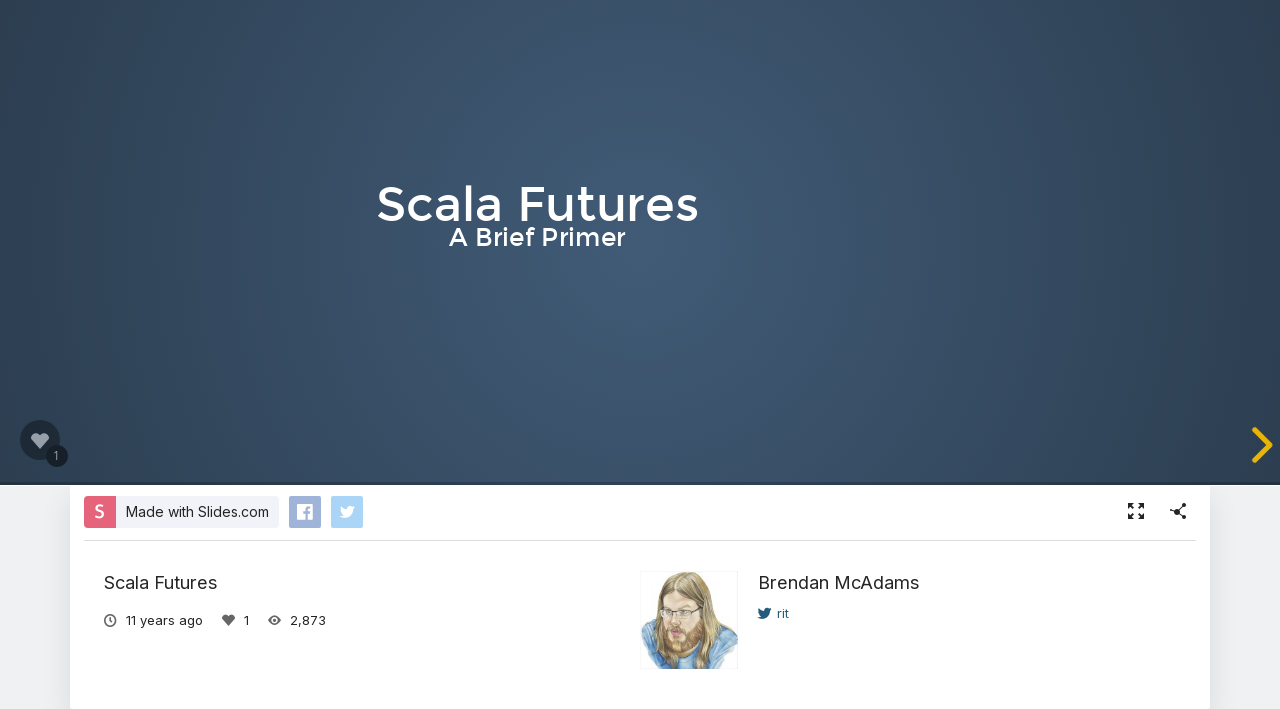

--- FILE ---
content_type: text/html; charset=utf-8
request_url: https://slides.com/bwmcadams/scala-futures
body_size: 12159
content:
<!DOCTYPE html>
<html class="sl-root decks show " data-account=""  lang="en">
  <head>
    <meta charset="utf-8" />

    <title>Scala Futures</title>
    <meta name="description" content="A presentation created with Slides." />
    <meta name="viewport" content="initial-scale=1.0" />

    <meta name="theme-color" content="#2f2f33" />

    <meta property="og:title" content="Scala Futures" />
    <meta property="og:description" content="A presentation created with Slides." />
    <meta property="og:site_name" content="Slides" />
    <meta property="og:image" content="https://media.slid.es/thumbnails/secure/9ab857/decks.jpg" />
    <meta property="og:type" content="article" />
    <meta property="og:url" content="https://slides.com/bwmcadams/scala-futures" />
    <meta property="fb:app_id" content="146002942236376" />

    <meta name="mobile-web-app-capable" content="yes" />
    <meta name="apple-mobile-web-app-capable" content="yes" />
    <meta name="msapplication-tap-highlight" content="no" />

    <link rel="icon" href="/favicon.ico">
    <link rel="canonical" href="https://slides.com/bwmcadams/scala-futures" />
    <link rel="manifest" href="/manifest.json">

    <link rel="preconnect" href="https://fonts.googleapis.com">
<link rel="preconnect" href="https://fonts.gstatic.com" crossorigin>
<link href="https://fonts.googleapis.com/css2?family=Inter:wght@400;500;600&display=swap" media="print" onload="this.onload=null;this.removeAttribute('media');" rel="stylesheet" data-application-font="inter">
<noscript>
  <link href="https://fonts.googleapis.com/css2?family=Inter:wght@400;500;600&display=swap" rel="stylesheet" data-application-font="inter">
</noscript>

    <link rel="stylesheet" media="all" href="//assets-v2.slid.es/assets/slides/slides-e4bce77e7bfd1ee1b97009bc63979436d231ccacef11289195bcd93c2abe43c7.css" />
    <link rel="stylesheet" media="all" href="//assets-v2.slid.es/assets/deck-consumption-476a66f831beae9b6123c2454cd4006289d55cd83d4a3be821f3ca0ad0425a4a.css" />
    	<link rel="stylesheet" media="all" href="//assets-v2.slid.es/assets/deck-v2-29ef053ca201f1a5ae0e2a05a67b6df8dbc44fd5f665d71f8df5d78f4e5b95e7.css" />



<style id="user-css-output" type="text/css"></style>

    <meta name="csrf-param" content="authenticity_token" />
<meta name="csrf-token" content="gGvsKcZBux9qcCpcaizb+kkIh8UPa6Ci/DS7/lLMod7UA42o9c0Vd99L+iGe6aEa1ZSC0rs4DV89L/AHnHnh7Q==" />
    <script async src="https://www.googletagmanager.com/gtag/js?id=G-LWVDH9STBJ"></script>
<script type="text/javascript">
  if( navigator.doNotTrack !== '1' && !/dnt=1/.test( window.location.search ) ) {
    window.slidesMeasurementId = 'G-LWVDH9STBJ';
    window.dataLayer = window.dataLayer || [];
    function gtag(){dataLayer.push(arguments);}
    gtag('js', new Date());
    gtag('config', 'G-LWVDH9STBJ', {
      page_title: 'decks-show'
    });

  }
</script>

    	<meta name="twitter:card" content="summary_large_image">
	<meta name="twitter:site" content="@Slides">
	<meta name="twitter:title" content="Scala Futures">
	<meta name="twitter:description" content="A presentation created with Slides.">
	<meta name="twitter:image" content="https://media.slid.es/thumbnails/secure/9ab857/decks.jpg">
	<meta name="apple-mobile-web-app-status-bar-style" content="black-translucent">

  </head>
  <body >
    
    <div id="container" class="container">
      

<header class="global-header show-on-scroll">
  <div class="wrapper">
    <div class="slides-logo logo-animation">
      <a class="symbol" href="/" aria-label="Go to the Slides homepage">
        <div class="box-1"></div>
        <div class="box-2"></div>
        <div class="box-3"></div>
      </a>
      <a class="word" href="/" aria-label="Go to the Slides homepage"></a>
    </div>
    <div class="nav-wrapper">
        <ul class="nav nav-full">
          <li class="nav-item " data-page-id="home/explore">
            <a class="nav-item-anchor" href="/explore"><span class="nav-item-label wide">Presentations</span></a>
          </li>
          <li class="nav-item " data-page-id="home/templates">
            <a class="nav-item-anchor" href="/templates"><span class="nav-item-label wide">Templates</span></a>
          </li>
          <li class="nav-item " data-page-id="home/features">
            <a class="nav-item-anchor" href="/features"><span class="nav-item-label">Features</span></a>
          </li>
          <li class="nav-item " data-page-id="marketing/teams">
            <a class="nav-item-anchor" href="/for-teams"><span class="nav-item-label wide">Teams</span></a>
          </li>
          <li class="nav-item " data-page-id="static/pricing">
            <a class="nav-item-anchor" href="/pricing?h=1"><span class="nav-item-label">Pricing</span></a>
          </li>
          <li class="nav-item-divider hide-in-overlay-menu"></li>
          <li class="nav-item hide-in-overlay-menu" data-page-id="sessions/new">
            <a class="nav-item-anchor" href="/users/sign_in"><span class="nav-item-label">Log in</span></a>
          </li>
          <li class="nav-item hide-in-overlay-menu nav-item-highlighted">
            <a class="nav-item-anchor" href="/pricing"><span class="nav-item-label">Sign up</span></a>
          </li>
        </ul>
        <ul class="nav nav-compact">
          <li class="nav-item" data-page-id="sessions/new">
            <a class="nav-item-anchor" href="/users/sign_in"><span class="nav-item-label">Log in</span></a>
          </li>
          <li class="nav-item">
            <a class="nav-item-anchor" href="/pricing"><span class="nav-item-label">Sign up</span></a>
          </li>
          <li class="nav-item menu-button nav-item-highlighted">
            <button class="nav-item-anchor">
              <span class="nav-item-label wide">Menu</span>
              <svg class="menu-arrow" viewBox="0 0 20 20" width="18" height="18" style="vertical-align: middle;">
                <path fill="currentColor" d="M4.516 7.548c0.436-0.446 1.043-0.481 1.576 0l3.908 3.747 3.908-3.747c0.533-0.481 1.141-0.446 1.574 0 0.436 0.445 0.408 1.197 0 1.615-0.406 0.418-4.695 4.502-4.695 4.502-0.217 0.223-0.502 0.335-0.787 0.335s-0.57-0.112-0.789-0.335c0 0-4.287-4.084-4.695-4.502s-0.436-1.17 0-1.615z"></path>
              </svg>
            </button>
          </li>
        </ul>
    </div>
  </div>
</header>


      
      <main id="main" class="main " role="main">
        







<div class="marquee">

	<div class="reveal-frame">
		<div class="reveal-viewport theme-font-montserrat theme-color-asphalt-orange">
			<div class="reveal" lang="en">
				<div class="slides">
					<section data-id="ca78ce6ca0afa6e547704729ce07e9c2"><div class="sl-block" data-block-type="text" style="width: 800px; left: 80px; top: 250px; height: auto;" data-block-id="314928d05378d7ed147326a34ed958fe"><div class="sl-block-content" data-placeholder-tag="h1" data-placeholder-text="Title Text" style="z-index: 10;">
<h1>Scala Futures</h1>
</div></div>
<div class="sl-block" data-block-type="text" style="width: 800px; left: 80px; top: 325px; height: auto;" data-block-id="7d0273ba287c02f72a2ed97088390212"><div class="sl-block-content" data-placeholder-tag="h1" data-placeholder-text="Title Text" style="z-index: 12;">
<h3>A Brief Primer</h3>
</div></div></section><section data-id="a33fa93836f54e7ac78d41b5c33f0cca"><div class="sl-block" data-block-type="text" style="width: 800px; left: 80px; top: 190px; height: auto;" data-block-id="e9ccf5d61cc9f364fedc4ce6af9731d8"><div class="sl-block-content" data-placeholder-tag="h1" data-placeholder-text="Title Text">
<h1>What Are Futures?</h1>
</div></div>
<div class="sl-block" data-block-type="text" style="width: 800px; left: 80px; top: 287px; height: auto;" data-block-id="da773de635ba7f0b6af0c01a3f803208"><div class="sl-block-content" data-placeholder-tag="h2" data-placeholder-text="Subtitle">
<h3>A data structure for managing the results of a concurrent operation.</h3>
</div></div></section><section data-id="27ac79fce7f0758378c622b448e8f5ce"><div class="sl-block" data-block-type="text" style="width: 800px; left: 80px; top: 70px; height: auto;" data-block-id="2675c4e5608d72ee0808670bdfb1315e"><div class="sl-block-content" data-placeholder-tag="h2" data-placeholder-text="Title Text">
<h2>
<strong>Future</strong>s in Scala</h2>
</div></div>
<div class="sl-block" data-block-type="text" style="width: 800px; left: 80px; top: 167px; height: auto;" data-block-id="63a84b8bb12e0c0d5aa1752b84187784"><div dir="ui" class="sl-block-content" data-placeholder-tag="p" data-placeholder-text="Text"><ul>
<li class="fragment" data-fragment-index="0">
<strong>Future</strong>s are builtin to Scala, in <strong>scala.concurrent</strong><br><br>
</li>
<li class="fragment" data-fragment-index="1">Since 2.10, Scala<strong> Future</strong>s have been based on Akka's implementation<br><br>
</li>
<li class="fragment" data-fragment-index="2">We're going to talk briefly about how to manage them<br><br>
</li>
<li class="fragment" data-fragment-index="3">The Akka docs on Scala <strong>Future</strong>s are a great guide, too<ul><li class="fragment" data-fragment-index="4">This presentation is based on them...</li></ul>
</li>
</ul></div></div></section><section data-id="9c9e177de4228127e389e2a4974d2c56"><div class="sl-block" data-block-type="text" style="width: 800px; left: 80px; top: 66px; height: auto;" data-block-id="e3cf83e960076d827c62ced862b6ab8b"><div class="sl-block-content" data-placeholder-tag="h2" data-placeholder-text="Title Text" style="z-index: 11;">
<h2>Execution Contexts</h2>
</div></div>
<div class="sl-block" data-block-type="text" style="width: 800px; left: 80px; top: 147px; height: auto;" data-block-id="0f3b60c7eb6cc3563e20685066791d79"><div class="sl-block-content" data-placeholder-tag="p" data-placeholder-text="Text" style="z-index: 12;">
<ul>
	<li>Futures need an "Execution Context" to execute on <br>
	 </li>
	<li>For now, let's assume we are using the default provided by Scala...</li>
</ul>
</div></div>
<div class="sl-block" data-block-type="code" data-block-id="6ead4c361d6a049a46657398c0a4a450" style="min-width: 30px; min-height: 30px; width: 800px; height: 300px; left: 80px; top: 330px;"><div class="sl-block-content" style="z-index: 13; font-size: 150%;" data-highlight-theme="solarized-light"><pre class="scala"><code>import scala.concurrent._
import ExecutionContext.Implicits.global</code></pre></div></div></section><section data-id="e783e2ecc4f95e717a7c3b0e821aa154"><div class="sl-block" data-block-type="text" style="width: 800px; left: 79px; top: 50px; height: auto;" data-block-id="29ba73f71b811f47d5a881fef6591836"><div class="sl-block-content" data-placeholder-tag="h2" data-placeholder-text="Title Text" style="z-index: 11;">
<h2>Creating a <strong>Future</strong>
</h2>
</div></div>
<div class="sl-block" data-block-type="code" data-block-id="6ccd1d7625978c6a64de22c8a7b0aa11" style="min-width: 30px; min-height: 30px; width: 800px; height: 360px; left: 80px; top: 140px;"><div class="sl-block-content" style="z-index: 12; font-size: 175%;" data-highlight-theme="solarized-light"><pre class="scala"><code> 
import scala.concurrent.Future

val future = Future {
  "Hello" + "World"
}

future foreach println</code></pre></div></div>
<div data-block-id="66f65ca189205c86f3579335f286f3ce" style="height: auto; min-width: 30px; min-height: 30px; width: 600px; left: 186px; top: 521px;" data-block-type="text" class="sl-block"><div style="z-index: 13;" data-placeholder-text="Text" data-placeholder-tag="p" class="sl-block-content">
<p>These operations are <em>asynchronous </em>... the <strong>println </strong>only runs when the <strong>Future </strong>completes</p>
</div></div></section><section data-id="6116ec39c52454f163ccd17781140f59"><div class="sl-block" data-block-type="text" style="width: 800px; left: 79px; top: 50px; height: auto;" data-block-id="2779890de018c53f7b6e4ddf002fbdd0"><div class="sl-block-content" data-placeholder-tag="h2" data-placeholder-text="Title Text" style="z-index: 10;">
<h3>Creating a Precompleted <strong>Future</strong>
</h3>
</div></div>
<div class="sl-block" data-block-type="code" style="width: 806px; height: 300px; left: 80px; top: 200px;" data-block-id="e288e2c2460ec5ad2d2481fdf75aa843"><div class="sl-block-content" style="z-index: 12; font-size: 150%;" data-highlight-theme="solarized-light"><pre class="scala"><code>// Already "done" successfully Future
val future = Future.successful("Yay!")

// Already "failed" Future
val otherFuture = Future.failed[String](
  new IllegalArgumentException("Bang!")
)</code></pre></div></div></section><section data-id="0b0ec18a867c353ac66f929b1ce8e4e2"><div class="sl-block" data-block-type="text" style="width: 800px; left: 79px; top: 50px; height: auto;" data-block-id="b28ff88613a4a55e0e69aa50de6b54f4"><div class="sl-block-content" data-placeholder-tag="h2" data-placeholder-text="Title Text" style="z-index: 11;">
<h1>
<strong>Promise</strong>s</h1>
</div></div>
<div class="sl-block" data-block-type="code" style="width: 806px; height: 300px; left: 80px; top: 200px;" data-block-id="4f971d2f3dbfed993ce5e3f33358099e"><div class="sl-block-content" style="z-index: 12; font-size: 150%;" data-highlight-theme="solarized-light"><pre class="scala"><code>val promise = Promise[String]()

val theFuture = promise.future

promise.success("hello")</code></pre></div></div>
<div class="sl-block" data-block-type="text" data-block-id="9537cde404961ceb6cdc63e834a57bf0" style="height: auto; min-width: 30px; min-height: 30px; width: 806px; left: 80px; top: 521px;"><div class="sl-block-content" data-placeholder-tag="p" data-placeholder-text="Text" style="z-index: 13;">
<p><strong>Promise</strong>s are "for later" and can provide a completed <strong>Future</strong></p>
</div></div></section><section data-id="dcd6e6152c3bbb0e5ac46c236ee8cbc1"><div class="sl-block" data-block-type="text" style="width: 800px; left: 80px; top: 66px; height: auto;" data-block-id="44965815c8cb81d12026b0b054173724"><div class="sl-block-content" data-placeholder-tag="h2" data-placeholder-text="Title Text">
<h2>Futures as a Monad</h2>
</div></div>
<div class="sl-block" data-block-type="text" style="width: 800px; left: 80px; top: 183px; height: auto;" data-block-id="b792eb3f8698a1d3659b73afbfcfd61f"><div class="sl-block-content" data-placeholder-tag="p" data-placeholder-text="Text">
<ul>
	<li>Futures are <em>Monadic</em>, and can be handled in a stream of operations<br>
	 </li>
	<li>
<strong>map</strong>, <strong>flatMap</strong>, and <strong>withFilter</strong> mean we can do everything we need in a for comprehension, too</li>
</ul>
</div></div></section><section data-id="af439b0e39b9de1fd38206844f126ee8"><div data-block-id="cd8466b579c2451c0ea9f31c67812fbd" class="sl-block" data-block-type="text" style="width: 800px; left: 80px; top: 50px; height: auto;"><div class="sl-block-content" data-placeholder-tag="h2" data-placeholder-text="Title Text" style="z-index: 11;">
<h1>map on <strong>Future</strong>s</h1>
</div></div>
<div data-block-id="60c4bb51e00cad43bbeb960ffae9d778" class="sl-block" data-block-type="code" style="width: 806px; height: 300px; left: 80px; top: 200px;"><div class="sl-block-content" style="z-index: 12; font-size: 150%;" data-highlight-theme="solarized-light"><pre class="scala"><code>val f1 = Future {
  "Hello" + "World"
}

val f2 = f1 map { x =&gt;
  x.length
}

f2 foreach println</code></pre></div></div>
<div data-block-id="abd88bce3d97ea8cce66fafb51087ec2" class="sl-block" data-block-type="text" style="height: auto; width: 806px; left: 80px; top: 521px;"><div class="sl-block-content" data-placeholder-tag="p" data-placeholder-text="Text" style="z-index: 13;">
<p><strong>map </strong>does not mutate the <strong>Future</strong>, but provides a new one... and doesn't block!</p>
</div></div></section><section data-id="48d491ffbff94501a742011e37f5df87"><div data-block-id="df11f664dd4f73c39adbe01841575058" class="sl-block" data-block-type="text" style="width: 800px; left: 79px; top: 50px; height: auto;"><div class="sl-block-content" data-placeholder-tag="h2" data-placeholder-text="Title Text" style="z-index: 11;">
<h1>Nesting <strong>Future</strong>s</h1>
</div></div>
<div data-block-id="36d68184a84e79be9e8c3a975c16dda6" class="sl-block" data-block-type="code" style="width: 806px; height: 397px; left: 80px; top: 147px;"><div class="sl-block-content" style="z-index: 12; font-size: 150%;" data-highlight-theme="solarized-light"><pre class="scala"><code>val f1 = Future {
  "Hello" + "World"
}

val f2 = Future.successful(3)

val f3 = f1 map { x =&gt;
  f2 map { y =&gt;
    x.length * y
  }
}

f3 foreach println</code></pre></div></div>
<div data-block-id="a72a732931ce2f666d7afc6bdcac8563" class="sl-block" data-block-type="text" style="height: auto; width: 806px; left: 80px; top: 544px;"><div class="sl-block-content" data-placeholder-tag="p" data-placeholder-text="Text" style="z-index: 13;">
<p>Double <strong>map</strong>ping gives us a <strong>Future[Future[Int]]...</strong></p>

<p>Not good.</p>
</div></div></section><section data-id="9afdc25c9b445e094a7694d168080de7"><div data-block-id="c6da75ee57589bf6d11c6109b4a8e31f" class="sl-block" data-block-type="text" style="width: 800px; left: 79px; top: 50px; height: auto;"><div class="sl-block-content" data-placeholder-tag="h2" data-placeholder-text="Title Text" style="z-index: 11;">
<h1>Nesting <strong>Future</strong>s</h1>
</div></div>
<div data-block-id="928b0bf91930dc144ab23e1bee9fc7c7" class="sl-block" data-block-type="code" style="width: 806px; height: 413px; left: 80px; top: 147px;"><div class="sl-block-content" style="z-index: 12; font-size: 150%;" data-highlight-theme="solarized-light"><pre class="scala"><code>val f1 = Future {
  "Hello" + "World"
}

val f2 = Future.successful(3)

val f3 = f1 flatMap { x =&gt;
  f2 map { y =&gt;
    x.length * y
  }
}

f3 foreach println</code></pre></div></div>
<div data-block-id="6cc189e4a2c450e18a6be3326ffe5d85" class="sl-block" data-block-type="text" style="height: auto; width: 806px; left: 80px; top: 560px;"><div class="sl-block-content" data-placeholder-tag="p" data-placeholder-text="Text" style="z-index: 13;">
<p>Using <strong>flatMap</strong> will flatten us out...</p>

<p>But it's probably better to use for comprehensions here.</p>
</div></div></section><section data-id="d32732aab38cc13eb98a71e75b3c5e10"><div data-block-id="2efc156c4bb67bc36fd576f75d667365" class="sl-block" data-block-type="text" style="width: 800px; left: 79px; top: 50px; height: auto;"><div class="sl-block-content" data-placeholder-tag="h2" data-placeholder-text="Title Text" style="z-index: 11;">
<h2>"Conditional Propagation"</h2>
</div></div>
<div data-block-id="c2c07ff661096d1b7ba0da349dc47cbe" class="sl-block" data-block-type="code" style="width: 885px; height: 360px; left: 45px; top: 140px;"><div class="sl-block-content" style="z-index: 12; font-size: 150%;" data-highlight-theme="solarized-light"><pre class="scala"><code>val future1 = Future.successful(4)

val future2 = future1.filter(_ % 2 == 0)
 
future2 foreach println
 
val failedFilter = future1.filter(_ % 2 == 1).recover {
  // When filter fails, it will have a 
  // java.util.NoSuchElementException
  case m: NoSuchElementException =&gt; 0
}
 
failedFilter foreach println</code></pre></div></div>
<div data-block-id="cd295e0cf8d58332508320158df3a435" class="sl-block" data-block-type="text" style="height: auto; width: 806px; left: 80px; top: 521px;"><div class="sl-block-content" data-placeholder-tag="p" data-placeholder-text="Text" style="z-index: 13;">
<p>If we only want to continue with a <strong>Future</strong> under certain conditions,  <strong>filter </strong>helps us out</p>
</div></div></section><section data-id="d4e9f18e9d53acdda1976d5b6ae80c2e"><div data-block-id="e1c553781f3bc20519fad25ae83d26fa" class="sl-block" data-block-type="text" style="width: 800px; left: 79px; top: 50px; height: auto;"><div class="sl-block-content" data-placeholder-tag="h2" data-placeholder-text="Title Text" style="z-index: 11;">
<h3>for comprehensions with Future</h3>
</div></div>
<div data-block-id="2f116e983c6f387fd430ba3f688fe12e" class="sl-block" data-block-type="code" style="width: 806px; height: 360px; left: 80px; top: 140px;"><div class="sl-block-content" style="z-index: 12; font-size: 150%;" data-highlight-theme="solarized-light"><pre class="scala"><code>val f = for {
  a &lt;- Future(10 / 2) // 10 / 2 = 5
  b &lt;- Future(a + 1) //  5 + 1 = 6
  c &lt;- Future(a - 1) //  5 - 1 = 4
  if c &gt; 3 // Future.filter
} yield b * c //  6 * 4 = 24
 
// Note that the execution of futures a, b, and c
// are not done in parallel.
 
f foreach println</code></pre></div></div>
<div data-block-id="b8c1f8e7e331f0242eb8b08d4fb5ee72" class="sl-block" data-block-type="text" style="height: auto; width: 806px; left: 80px; top: 521px;"><div class="sl-block-content" data-placeholder-tag="p" data-placeholder-text="Text" style="z-index: 13;">
<p>Because for comprehensions use <strong>map</strong>, <strong>flatMap</strong>, and <strong>filter</strong>, execution is <em>sequential </em>here.</p>
</div></div></section><section data-id="b936c1c1284cb765da20ace4c2c62910"><div data-block-id="3cb4c94e4e09e850533171853fc2dbd4" class="sl-block" data-block-type="text" style="width: 800px; left: 80px; top: 66px; height: auto;"><div class="sl-block-content" data-placeholder-tag="h2" data-placeholder-text="Title Text">
<h2>Composing Futures</h2>
</div></div>
<div data-block-id="57310cf84ac83cb595af0dbec9308265" class="sl-block" data-block-type="text" style="width: 800px; left: 80px; top: 210px; height: auto;"><div data-placeholder-text="Text" data-placeholder-tag="p" class="sl-block-content">
<ul>
	<li>Scala provides a number of tools for composing Future<br>
	 </li>
	<li>We're going to use Akka Actors here for a few examples<br>
	 </li>
	<li>All you really need to know is this: <strong>ask </strong>returns a <strong>Future</strong>!</li>
</ul>
</div></div></section><section data-id="7d17a8b7f4c845f18cb7e9071c87ab1e"><div data-block-id="95899c28be39a2401acc36ae63973ab9" class="sl-block" data-block-type="text" style="width: 829px; left: 69px; top: 115px; height: auto;"><div class="sl-block-content" data-placeholder-tag="h2" data-placeholder-text="Title Text" style="z-index: 11;">
<h3>Combining lots of <strong>Future</strong>s</h3>
</div></div>
<div data-block-id="b208538bd557f523933b92c5e8caae4f" class="sl-block" data-block-type="code" style="width: 917px; height: 321px; left: 22px; top: 190px;"><div class="sl-block-content" style="z-index: 12; font-size: 135%;" data-highlight-theme="solarized-light"><pre class="scala"><code>// oddActor returns odd numbers sequentially from 1 as a List[Future[Int]]
val listOfFutures = List.fill(100)(
  akka.pattern.ask(oddActor, GetNext).mapTo[Int]
)
 
// now we have a Future[List[Int]]
val futureList = Future.sequence(listOfFutures)
 
// Find the sum of the odd numbers
val oddSum = futureList.map(_.sum)

oddSum foreach println</code></pre></div></div>
<div data-block-id="a97e146ad1a78e0837d5b3f1e601ce57" class="sl-block" data-block-type="text" style="height: auto; width: 806px; left: 80px; top: 521px;"><div class="sl-block-content" data-placeholder-tag="p" data-placeholder-text="Text" style="z-index: 13;">
<p><strong>sequence </strong>transforms a<strong> List[Future[T]]</strong> into a <strong>Future[List[T]]</strong></p>
</div></div></section><section data-id="e4d7bf4db4feade95cd548d53b33fde7"><div data-block-id="54e35006ad952c6bdbb14c44baac8edd" class="sl-block" data-block-type="text" style="width: 800px; left: 79px; top: 33px; height: auto;"><div class="sl-block-content" data-placeholder-tag="h2" data-placeholder-text="Title Text" style="z-index: 10;">
<h2>Consider <strong>traverse</strong> instead</h2>
</div></div>
<div data-block-id="4663b9e3eb507c25738bb75e16e9816c" style="min-width: 30px; min-height: 30px; width: 847px; height: 196px; left: 56px; top: 107px;" data-block-type="code" class="sl-block"><div data-fragment-index="0" style="z-index: 11; font-size: 135%;" class="sl-block-content fragment" data-highlight-theme="solarized-light"><pre><code>val futureList = Future.sequence((1 to 100).toList.map { x =&gt; 
  Future(x * 2 - 1))
}

val oddSum = futureList.map(_.sum)

oddSum foreach println</code></pre></div></div>
<div data-block-id="be45c5ca90364d8f2610bf1af9de4fa0" style="height: auto; min-width: 30px; min-height: 30px; width: 600px; left: 180px; top: 300px;" data-block-type="text" class="sl-block"><div data-fragment-index="1" style="z-index: 12;" data-placeholder-text="Text" data-placeholder-tag="p" class="sl-block-content fragment">
<p>The only problem here is <strong>sequence </strong>creates an intermediate <strong>List[Future[Int]]</strong></p>
</div></div>
<div data-block-id="87825b6b15ffb45097820b307d462b5c" style="min-width: 30px; min-height: 30px; width: 800px; height: 196px; left: 80px; top: 378px;" data-block-type="code" class="sl-block"><div data-fragment-index="2" style="z-index: 14; font-size: 135%;" class="sl-block-content fragment" data-highlight-theme="solarized-light"><pre><code>val futureList = Future.traverse((1 to 100).toList) { x =&gt; 
  Future(x * 2 - 1)
}

val oddSum = futureList.map(_.sum)

oddSum foreach println</code></pre></div></div>
<div data-block-id="444dee2f450107bd647b0ca86a3656ea" style="height: auto; min-width: 30px; min-height: 30px; width: 600px; left: 179px; top: 560px;" data-block-type="text" class="sl-block"><div data-fragment-index="3" style="z-index: 15;" data-placeholder-text="Text" data-placeholder-tag="p" class="sl-block-content fragment">
<p><strong>traverse</strong> will create a <strong>Traversable[Future[T]]</strong><strong> </strong>without an intermediate <strong>List</strong> step  here</p>
</div></div></section><section data-id="957e5a40c91a657259e633739d1af1b9"><div data-block-id="0b24a58f82d10221c6a682c81a97682d" class="sl-block" data-block-type="text" style="width: 800px; left: 79px; top: 50px; height: auto;"><div class="sl-block-content" data-placeholder-tag="h2" data-placeholder-text="Title Text" style="z-index: 11;">
<h2>Using <strong>fold </strong>with Futures</h2>
</div></div>
<div data-block-id="bebb32c8f1fc5cc8aa0fc0d37a943822" class="sl-block" data-block-type="code" style="width: 839px; height: 300px; left: 69px; top: 200px;"><div class="sl-block-content" style="z-index: 12; font-size: 150%;" data-highlight-theme="solarized-light"><pre class="scala"><code>// Create a sequence of Futures
val futures = for (i &lt;- 1 to 1000) yield Future(i * 2)

val futureSum = Future.fold(futures)(0)(_ + _)

futureSum foreach println</code></pre></div></div>
<div data-block-id="6ec726078ec970232e4b86748d9020e6" class="sl-block" data-block-type="text" style="height: auto; width: 806px; left: 80px; top: 521px;"><div class="sl-block-content" data-placeholder-tag="p" data-placeholder-text="Text" style="z-index: 13;">
<p><strong>fold </strong>here works just like <strong>foldLeft</strong></p>
</div></div></section><section data-id="c17f0e71ccbb340d84b1d15a597642e4"><div data-block-id="e2821a923cb5800b4e6a92b468dfe27c" class="sl-block" data-block-type="text" style="width: 800px; left: 79px; top: 50px; height: auto;"><div class="sl-block-content" data-placeholder-tag="h2" data-placeholder-text="Title Text" style="z-index: 11;">
<h2>
<strong>reduce </strong>as an Alternative</h2>
</div></div>
<div data-block-id="0e72d5803d59eee9a290d5307cc97609" class="sl-block" data-block-type="code" style="width: 857px; height: 300px; left: 53px; top: 200px;"><div class="sl-block-content" style="z-index: 12; font-size: 150%;" data-highlight-theme="solarized-light"><pre class="scala"><code>// Create a sequence of Futures
val futures = for (i &lt;- 1 to 1000) yield Future(i * 2)

val futureSum = Future.reduce(futures)(_ + _)

futureSum foreach println</code></pre></div></div>
<div data-block-id="a63c6d09937c1e87147578da559c9e37" class="sl-block" data-block-type="text" style="height: auto; width: 806px; left: 80px; top: 521px;"><div class="sl-block-content" data-placeholder-tag="p" data-placeholder-text="Text" style="z-index: 13;">
<p><strong>reduce </strong>is useful when we don't have a start value, and instead want to "start" with the result of the first <strong>Future</strong></p>
</div></div></section><section data-id="10b8b05c265b779e4f005841f247681a"><div data-block-id="eb662be61b0e531e420f2efb9ce52bb5" class="sl-block" data-block-type="text" style="width: 800px; left: 80px; top: 33px; height: auto;"><div style="z-index: 10;" class="sl-block-content" data-placeholder-tag="h2" data-placeholder-text="Title Text">
<h2>callbacks on <strong>Future</strong>
</h2>
</div></div>
<div data-block-id="cf4bffde627903de9cd37d1744ba7baf" class="sl-block" data-block-type="text" style="width: 800px; left: 80px; top: 107px; height: auto;"><div style="z-index: 11;" dir="ui" data-placeholder-text="Text" data-placeholder-tag="p" class="sl-block-content">
<ul>
	<li data-fragment-index="3" class="fragment">Futures provide a number of callbacks for result management<br>
	 </li>
	<li data-fragment-index="4" class="fragment">Each takes a <strong>PartialFunction</strong>[A, _]<br>
	 </li>
	<li data-fragment-index="5" class="fragment">These are meant for when you want to Side Effect on a result (they return <strong>Unit</strong>)<br>
	 </li>
	<li data-fragment-index="6" class="fragment">The three primary ones:</li>
</ul>
</div></div>
<div data-block-id="1d3475ccd07bbe2b73d2da51ac8dbd27" class="sl-block" data-block-type="text" style="width: 805px; left: 144px; top: 458px; height: auto;"><div style="z-index: 13;" dir="ui" data-placeholder-text="Text" data-placeholder-tag="p" class="sl-block-content">
<ul>
	<li data-fragment-index="0" class="fragment">
<strong>onSuccess</strong> - when this <strong>Future </strong>succeeds... Passes any result type</li>
	<li data-fragment-index="1" class="fragment">
<strong>onFailure </strong>- when this <strong>Future </strong>fails... Passes <strong>Throwable </strong>instances</li>
	<li data-fragment-index="2" class="fragment">
<strong>onComplete</strong> - when this <strong>Future </strong>completes ... (passes a <strong>scala.util.Try</strong>)</li>
</ul>
</div></div></section><section data-id="845e7e53f661675425f5da6cebdadd18"><div data-block-id="d0ababcd1dfcc88a10c661c504c204dd" class="sl-block" data-block-type="text" style="width: 800px; left: 79px; top: 50px; height: auto;"><div class="sl-block-content" data-placeholder-tag="h2" data-placeholder-text="Title Text" style="z-index: 11;">
<h1><strong>onSuccess</strong></h1>
</div></div>
<div data-block-id="7a7a1791e9d1e6686479be00c4ea4ea1" class="sl-block" data-block-type="code" style="width: 861px; height: 300px; left: 53px; top: 200px;"><div class="sl-block-content" style="z-index: 12; font-size: 143%;" data-highlight-theme="solarized-light"><pre class="scala"><code>future onSuccess {
  case "bar"     =&gt; println("Got my bar alright!")
  case x: String =&gt; println("Got some random string: " + x)
}</code></pre></div></div>
<div data-block-id="7764f99656841170f8f25d95cdd961cd" class="sl-block" data-block-type="text" style="height: auto; width: 806px; left: 80px; top: 521px;"><div class="sl-block-content" data-placeholder-tag="p" data-placeholder-text="Text" style="z-index: 13;">
<p><strong>onSuccess </strong>only runs when no Exception is thrown...</p>
</div></div></section><section data-id="a3c0c24dfe07b94fd9411f28215f2b33"><div data-block-id="39d35ab95ffbbcb2a6cffb69cb7f18e0" class="sl-block" data-block-type="text" style="width: 800px; left: 79px; top: 50px; height: auto;"><div class="sl-block-content" data-placeholder-tag="h2" data-placeholder-text="Title Text" style="z-index: 11;">
<h1><strong>onFailure</strong></h1>
</div></div>
<div data-block-id="aae1b242a22f570ba45fb7205e80f42a" class="sl-block" data-block-type="code" style="width: 864px; height: 300px; left: 54px; top: 200px;"><div class="sl-block-content" style="z-index: 12; font-size: 130%;" data-highlight-theme="solarized-light"><pre class="scala"><code>future onFailure {
  case ise: IllegalStateException if ise.getMessage == "OHNOES" =&gt;
  //OHNOES! We are in deep trouble, do something!

  case e: Exception =&gt;
  //Do something else
}</code></pre></div></div>
<div data-block-id="5efcf7bf8d81b40029d20c0fb2d0d397" class="sl-block" data-block-type="text" style="height: auto; width: 806px; left: 80px; top: 521px;"><div class="sl-block-content" data-placeholder-tag="p" data-placeholder-text="Text" style="z-index: 13;">
<p><strong>onFailure </strong>can "catch" any Exception ...</p>

<p>Note that <strong>Future </strong>does not "throw" outside itself!</p>
</div></div></section><section data-id="6a3508f07cd8c5c81398e67774f7a42a"><div data-block-id="08f61f95541b16d1ce3df43525ee1e7d" class="sl-block" data-block-type="text" style="width: 800px; left: 79px; top: 50px; height: auto;"><div class="sl-block-content" data-placeholder-tag="h2" data-placeholder-text="Title Text" style="z-index: 11;">
<h1><strong>onComplete</strong></h1>
</div></div>
<div data-block-id="a249f987f5f13950bf128feff8faf223" class="sl-block" data-block-type="code" style="width: 867px; height: 300px; left: 47px; top: 200px;"><div class="sl-block-content" style="z-index: 12; font-size: 150%;" data-highlight-theme="solarized-light"><pre class="scala"><code>future onComplete {
  case Success(result)  =&gt; doSomethingOnSuccess(result)

  case Failure(failure) =&gt; doSomethingOnFailure(failure)
}</code></pre></div></div>
<div data-block-id="ba1e4937ead91d658c2761978f90f7c3" class="sl-block" data-block-type="text" style="height: auto; width: 806px; left: 80px; top: 521px;"><div dir="ui" class="sl-block-content" data-placeholder-tag="p" data-placeholder-text="Text" style="z-index: 13;">
<p><strong>onComplete </strong><em>always </em>runs when a <strong>Future </strong>completes, passing a <strong>scala.util.Try </strong>(instances of <strong>Success[T] </strong>or <strong>Failure[Throwable]</strong>)</p>
</div></div></section><section data-id="31e89e645ffc4c336ef7d7dedf990629"><div data-block-id="ffa230b555fbeaca9d061025cad63556" class="sl-block" data-block-type="text" style="width: 800px; left: 80px; top: 50px; height: auto;"><div class="sl-block-content" data-placeholder-tag="h2" data-placeholder-text="Title Text" style="z-index: 11;">
<h2>falling back</h2>
</div></div>
<div data-block-id="839b9f2c0bf2ce9bfe79e31a33b19af9" class="sl-block" data-block-type="code" style="width: 861px; height: 300px; left: 54px; top: 200px;"><div data-fragment-index="1" class="sl-block-content fragment" style="z-index: 12; font-size: 145%;" data-highlight-theme="solarized-light"><pre class="scala"><code>val future4 = future1 fallbackTo future2 fallbackTo future3

future4 foreach println</code></pre></div></div>
<div data-block-id="9ec335efc96fb946d40dc23a70419444" class="sl-block" data-block-type="text" style="height: auto; width: 806px; left: 80px; top: 521px;"><div data-fragment-index="0" dir="ui" class="sl-block-content fragment" data-placeholder-tag="p" data-placeholder-text="Text" style="z-index: 13;">
<p><strong>fallbackTo </strong>combines two <strong>Future </strong>instances, holding the successful value of the second <strong>Future </strong>if the first fails</p>
</div></div></section><section data-id="4f5f5c66fb2dc120f25255d5acf532bb"><div data-block-id="7ab0061567178f018afe4394bf54cde6" class="sl-block" data-block-type="text" style="width: 800px; left: 79px; top: 50px; height: auto;"><div class="sl-block-content" data-placeholder-tag="h2" data-placeholder-text="Title Text" style="z-index: 11;">
<h2>zipping</h2>
</div></div>
<div data-block-id="17ec76a638739e16dd175eab5892216e" class="sl-block" data-block-type="code" style="width: 806px; height: 300px; left: 80px; top: 200px;"><div data-fragment-index="1" class="sl-block-content fragment" style="z-index: 12; font-size: 145%;" data-highlight-theme="solarized-light"><pre class="scala"><code>val future3 = future1 zip future2 map { case (a, b) =&gt; 
  a + " " + b 
}

future3 foreach println</code></pre></div></div>
<div data-block-id="bbd64852925d2aa08bad3d23917e2dc3" class="sl-block" data-block-type="text" style="height: auto; width: 806px; left: 80px; top: 521px;"><div data-fragment-index="0" class="sl-block-content fragment" data-placeholder-tag="p" data-placeholder-text="Text" style="z-index: 13;">
<p>We can also <strong>zip </strong>two <strong>Future </strong>instances together creating a Tuple of successful results</p>
</div></div></section><section data-id="022680635d317be3e340c5f6630257a3"><div data-block-id="05fff85d39ee07defef112bcfb894868" class="sl-block" data-block-type="text" style="width: 863px; left: 49px; top: 89px; height: auto;"><div class="sl-block-content" data-placeholder-tag="h2" data-placeholder-text="Title Text">
<h3>Handling Exceptions with a value</h3>
</div></div>
<div data-block-id="6b4a278515aa9da04db4295cdcfa9ec9" class="sl-block" data-block-type="text" style="width: 800px; left: 112px; top: 225px; height: auto;"><div dir="ui" data-placeholder-text="Text" data-placeholder-tag="p" class="sl-block-content"><ul>
<li data-fragment-index="0" class="fragment">Remember that <strong>onFailure </strong>and <strong>onComplete </strong>return <strong>Unit </strong>and are only useful for Side Effects like logging<br><br>
</li>
<li data-fragment-index="1" class="fragment">If you need to handle an <strong>Exception</strong> returning a default result, use <strong>recover </strong>and <strong>recoverWith</strong><br>
</li>
</ul></div></div></section><section><div data-block-id="ceb783a7a8614ef57dc2097a94eb6cd0" class="sl-block" data-block-type="text" style="width: 800px; left: 79px; top: 50px; height: auto;"><div class="sl-block-content" data-placeholder-tag="h2" data-placeholder-text="Title Text" style="z-index: 11;">
<h1>
<strong>recover</strong>ing</h1>
</div></div>
<div data-block-id="1224e3f60e8c42a08a9f7aa37bee097b" class="sl-block" data-block-type="code" style="width: 806px; height: 300px; left: 80px; top: 200px;"><div class="sl-block-content" style="z-index: 12; font-size: 150%;" data-highlight-theme="solarized-light"><pre class="scala"><code>val future = akka.pattern.ask(actor, msg1) recover {
  case e: ArithmeticException =&gt; 0
}

future foreach println
</code></pre></div></div>
<div data-block-id="591e4f0ab443dedbd16dc6e095c74f8d" class="sl-block" data-block-type="text" style="height: auto; width: 806px; left: 80px; top: 521px;"><div class="sl-block-content" data-placeholder-tag="p" data-placeholder-text="Text" style="z-index: 13;">
<p><strong>recover </strong>lets us <em>return</em> a "default" value in the case of an <strong>Exception</strong></p>
</div></div></section><section><div data-block-id="c119ab8e21bd3fb575ea5fc3f51cea97" class="sl-block" data-block-type="text" style="width: 800px; left: 80px; top: 53px; height: auto;"><div class="sl-block-content" data-placeholder-tag="h2" data-placeholder-text="Title Text" style="z-index: 11;">
<h3>
<strong>recover</strong>ing with another <strong>Future</strong>
</h3>
</div></div>
<div data-block-id="58a7ef7e4be4f58f1527e95a8beb3156" class="sl-block" data-block-type="code" style="width: 867px; height: 300px; left: 51px; top: 200px;"><div class="sl-block-content" style="z-index: 12; font-size: 135%;" data-highlight-theme="solarized-light"><pre class="scala"><code>val future = akka.pattern.ask(actor, msg1) recoverWith {

  case e: ArithmeticException =&gt; Future.successful(0)

  case foo: IllegalArgumentException =&gt;
    Future.failed[Int](new IllegalStateException("All br0ken!"))

}

future foreach println
</code></pre></div></div>
<div data-block-id="3e17a21d36044694222e248048cf0a64" class="sl-block" data-block-type="text" style="height: auto; width: 806px; left: 80px; top: 521px;"><div class="sl-block-content" data-placeholder-tag="p" data-placeholder-text="Text" style="z-index: 13;">
<p><strong>recoverWith </strong>is to <strong>flatMap</strong> as <strong>recover </strong>is to <strong>map</strong>...</p>

<p>Useful when you want to "recover" with another <strong>Future</strong></p>
</div></div></section><section><div data-block-id="fa9721453c273a6399a44f1e478cd70b" class="sl-block" data-block-type="text" style="width: 800px; left: 80px; top: 270px; height: auto;"><div class="sl-block-content" data-placeholder-tag="h1" data-placeholder-text="Title Text">
<h1>Questions?</h1>
</div></div></section>
				</div>
				<div class="deck-kudos">
					<button class="kudos-button kudos-trigger" data-kudos-id="391458" data-kudoed-by-user="false">
						<div class="kudos-heart">
							<span class="kudos-icon icon i-heart-fill"></span>
						</div>
						<div class="kudos-count" data-kudos-value="1" data-kudos-id="391458"></div>
					</button>
				</div>
			</div>
		</div>
	</div>

	<div class="pill summary-pill">
		<div class="pill-picture" style="background-image: url(https://www.gravatar.com/avatar/f16748d23e8a588d0e9875af34b684ee?s=140&amp;d=https%3A%2F%2Fstatic.slid.es%2Fimages%2Fdefault-profile-picture.png)"></div>
		<div class="pill-content">
			<h4 class="pill-title">Scala Futures</h4>
			<p class="pill-description">By Brendan McAdams</p>
		</div>
	</div>

	<div class="pill instructions-pill">
		<div class="pill-picture"></div>
		<div class="pill-content">
			<h4 class="pill-title"></h4>
			<p class="pill-description"></p>
		</div>
	</div>

</div>


<div class="column">
	<header class="deck-card">
		<div class="deck-card-header">
			<div class="deck-sharing">
					<div class="deck-promotion">
						<a class="button cta made-with-slides" href="/?ref=capltfs">Made with Slides.com</a>
					</div>
				<div class="deck-social">
					<a href="#" class="deck-social-button facebook-share-button" data-tooltip="Share on Facebook">
					</a>
					<a href="#" class="deck-social-button twitter-share-button" data-tooltip="Share on Twitter">
						<span class="icon i-twitter"></span>
					</a>
				</div>
			</div>

			<div class="deck-options">
				<a class="button white fullscreen-button" data-tooltip="Fullscreen" href="/bwmcadams/scala-futures/fullscreen"><span class="icon i-fullscreen"></span></a>
				<button class="button white share-button" data-tooltip="Share"><span class="icon i-share"></span></button>
			</div>
		</div>

		<div class="clear"></div>

		<div class="deck-card-body">
			<div class="deck-info">
				<h1 class="title">Scala Futures</h1>
				<ul class="deck-meta">
					<li data-tooltip="Published date" data-tooltip-delay="500">
						<span class="icon i-clock"></span>
						<time class="value ago" datetime="2015-04-17 15:35:51 UTC"></time>
					</li>
					<li data-tooltip="Kudos" data-tooltip-delay="500">
						<span class="icon i-heart-fill"></span>
						<span class="value" data-kudos-value="1" data-kudos-id="391458"></span>
					</li>
					<li data-tooltip="Views" data-tooltip-delay="500">
						<span class="icon i-eye"></span>
						<span class="value">2,873</span>
					</li>
				</ul>
			</div>

			<div class="user-info">
	<div class="picture" style="background-image: url(https://www.gravatar.com/avatar/f16748d23e8a588d0e9875af34b684ee?s=140&amp;d=https%3A%2F%2Fstatic.slid.es%2Fimages%2Fdefault-profile-picture.png)"></div>
	<div class="text">
		<h3 class="title">
			<a href="/bwmcadams" class="username">Brendan McAdams</a>
		</h3>
			<p class="description"></p>
		<ul class="links">
			
			 <li><a href="https://twitter.com/rit" target="_blank"><span class="icon i-twitter"></span>rit</a></li> 
		</ul>
	</div>
	<div class="clear"></div>
</div>

			<div class="clear"></div>
		</div>
	</header>

	<section class="deck-list related-decks">
		<h2>More from <a href="/bwmcadams">Brendan McAdams</a></h2>
		<ul class="carousel">
			<li class="sl-deck-thumbnail" data-preview-url="/bwmcadams/beautiful_apis">
  <a class="deck-link" href="/bwmcadams/beautiful_apis"></a>
  <div class="deck-thumb">
      <img class="deck-thumb-image" data-src="https://media.slid.es/thumbnails/secure/d1a2ea/decks.jpg" />
  </div>
  <footer class="deck-details">
    <div class="top">
      <div class="title">Beautiful APIs &amp; Microservices</div>
    </div>
    <div class="bottom">
      <a class="author" href="/bwmcadams">
        <span class="picture" style="background-image: url(https://www.gravatar.com/avatar/f16748d23e8a588d0e9875af34b684ee?s=140&amp;d=https%3A%2F%2Fstatic.slid.es%2Fimages%2Fdefault-profile-picture.png)"></span>
        <span class="name">Brendan McAdams</span>
      </a>
      <div class="stats">
        <div>5025<span class="icon i-eye"></span></div>
      </div>
    </div>
  </footer>
</li>
<li class="sl-deck-thumbnail" data-preview-url="/bwmcadams/scalaz-gateway-drugs">
  <a class="deck-link" href="/bwmcadams/scalaz-gateway-drugs"></a>
  <div class="deck-thumb">
      <img class="deck-thumb-image" data-src="https://media.slid.es/thumbnails/secure/a4f4ef/decks.jpg" />
  </div>
  <footer class="deck-details">
    <div class="top">
      <div class="title">A SKEPTIC&#39;S LOOK AT SCALAZ&#39; &quot;GATEWAY DRUGS&quot;:  A PRACTICAL EXPLORATION</div>
    </div>
    <div class="bottom">
      <a class="author" href="/bwmcadams">
        <span class="picture" style="background-image: url(https://www.gravatar.com/avatar/f16748d23e8a588d0e9875af34b684ee?s=140&amp;d=https%3A%2F%2Fstatic.slid.es%2Fimages%2Fdefault-profile-picture.png)"></span>
        <span class="name">Brendan McAdams</span>
      </a>
      <div class="stats">
        <div>5612<span class="icon i-eye"></span></div>
      </div>
    </div>
  </footer>
</li>

		</ul>
	</section>

</div>
      </main>
      <footer class="global-footer ">
    <div class="global-footer-links">
      <div class="link-group">
        <h4>Tour</h4>
        <a href="https://slides.com/explore">Presentations</a>
        <a href="https://slides.com/recent">Trending decks</a>
        <a href="https://slides.com/templates">Templates</a>
        <a href="https://slides.com/features">Features</a>
        <a href="https://slides.com/pricing">Pricing</a>
        <a href="https://slides.com/for-teams">Slides for Teams</a>
        <a href="https://slides.com/for-developers">Slides for Developers</a>
      </div>

      <div class="link-group">
        <h4>Help</h4>
        <a href="https://help.slides.com" target="_blank" rel="noopener">Forum</a>
        <a href="https://help.slides.com/knowledgebase" target="_blank" rel="noopener">Knowledge Base</a>
        <a href="https://slides.com/developers">Developers Docs</a>
        <a href="https://help.slides.com" data-feedback-mode="smartvote">Leave Feedback</a>
        <a href="https://help.slides.com" data-feedback-mode="contact">Report an Issue</a>
      </div>

      <div class="link-group">
        <h4>Company</h4>
        <a href="https://slides.com/news">News</a>
        <a href="https://slides.com/changelog">Changelog</a>
        <a href="https://slides.com/about">About Slides</a>
        <a href="https://slides.com/security">Security</a>
        <a href="https://slides.com/partners">Partners</a>
      </div>

      <div class="link-group">
        <h4>Resources</h4>
        <a href="https://slides.com/slides-ai-gpt">Make slides with AI</a>
        <a href="https://slides.com/embed-google-maps">Embed Google Maps</a>
        <a href="https://slides.com/embed-google-forms">Embed Google Forms</a>
        <a href="https://slides.com/embed-youtube">Embed YouTube</a>
        <a href="https://slides.com/import-pdf">Convert PDF to Slides</a>
        <a href="https://slides.com/import-ppt">Convert PPT to Slides</a>
        <a href="https://slides.com/tools/markdown-to-presentation">Convert Markdown to Slides</a>
      </div>
    </div>

    <div class="global-footer-bottom">
      <div class="social">
        <a href="https://twitter.com/slides" target="_blank" rel="noopener" class="twitter-link" aria-label="Go to Slides' Twitter profile">
          <svg xmlns="http://www.w3.org/2000/svg" width="34" height="32" viewBox="0 0 34 32"><path fill="currentColor" d="M33.482 5.964q0 .179-.089.321-1.143 1.857-3.196 3.393v.589q.071 4.054-1.786 8.161-2.393 5.304-7.098 8.295T10.75 29.714q-4.732 0-8.929-2.179-1.143-.589-1.554-.893-.268-.214-.268-.482 0-.232.17-.402t.402-.17q.25 0 .786.045t.804.045q3.643 0 6.696-1.893-1.839-.429-3.232-1.714t-1.982-3.089q-.036-.143-.036-.196 0-.214.161-.384t.393-.17q.089 0 .25.036t.214.036q-1.589-.982-2.536-2.625t-.946-3.5q0-.268.205-.455t.491-.188q.179 0 .625.205t.536.241q-1.643-1.964-1.643-4.571 0-.911.259-1.929t.723-1.696q.179-.286.446-.286.286 0 .482.214 1.357 1.5 1.964 2.054 2.196 1.982 4.929 3.17t5.661 1.438q-.071-.375-.071-.875 0-2.982 2.116-5.098t5.098-2.116q2.911 0 5.036 2.036 1.696-.357 3.732-1.464.143-.089.286-.089.232 0 .402.17t.17.402q0 .429-.5 1.304t-.911 1.357q.125-.036.536-.188t.768-.286.429-.134q.232 0 .402.17t.17.402z"/></svg>
        </a>
        <a href="https://facebook.com/slidesapp" target="_blank" rel="noopener" class="facebook-link" aria-label="Go to Slides' Facebook profile">
          <svg xmlns="http://www.w3.org/2000/svg" width="14" height="32" viewBox="0 0 14 32"><path fill="currentColor" d="M10 7.339q-.875 0-1.107.277t-.232 1.188v1.571h3.875q.286 0 .482.214.196.232.179.518l-.25 3.571q-.036.268-.223.455t-.455.188H8.662v13.714q0 .286-.196.482t-.464.196H3.538q-.286 0-.482-.196t-.196-.482V15.321H.681q-.286 0-.482-.205t-.196-.491v-3.571q0-.286.196-.482t.482-.196H2.86V8.537q0-3.161 1.571-4.705t4.768-1.545q2.143 0 4.018.536.25.071.393.286t.107.464l-.482 3.482q-.036.286-.286.464-.25.161-.536.107-1.357-.286-2.411-.286z"/></svg>
        </a>
      </div>
      <div class="legal">
        <a href="https://slides.com/terms">Terms</a>
        &bull; <a href="https://slides.com/privacy?root=true">Privacy</a>
        &bull; <span class="copyright">&copy;&nbsp;2025&nbsp;Slides,&nbsp;Inc.</span>
      </div>
    </div>
</footer>

    </div> <!--! end of #container -->
    
<script>
	var SLConfig = {"deck":{"id":391458,"slug":"scala-futures","title":"Scala Futures","description":"","width":1280,"height":720,"margin":0.05,"visibility":"all","published_at":"2015-04-17T15:35:51.928Z","sanitize_messages":null,"thumbnail_url":"https://s3.amazonaws.com/media-p.slid.es/thumbnails/secure/9ab857/decks.jpg","view_count":2873,"user":{"id":297036,"username":"bwmcadams","name":"Brendan McAdams","description":"","thumbnail_url":"https://www.gravatar.com/avatar/f16748d23e8a588d0e9875af34b684ee?s=140\u0026d=https%3A%2F%2Fstatic.slid.es%2Fimages%2Fdefault-profile-picture.png","account_type":"default","team_id":null,"settings":{"id":125027,"present_controls":false,"present_upsizing":true,"present_pointer":false,"present_notes":true,"default_deck_tag_id":null}},"background_transition":"slide","transition":"slide","theme_id":null,"theme_font":"montserrat","theme_color":"asphalt-orange","auto_slide_interval":0,"comments_enabled":true,"forking_enabled":false,"rolling_links":false,"center":false,"shuffle":null,"should_loop":false,"share_notes":null,"slide_number":null,"slide_count":28,"rtl":false,"version":2,"collaborative":null,"deck_user_editor_limit":null,"data_updated_at":null,"font_typekit":null,"font_google":null,"time_limit":null,"navigation_mode":"default","upsizing_enabled":null,"language":"en"},"user":{"id":297036,"username":"bwmcadams","name":"Brendan McAdams","description":"","thumbnail_url":"https://www.gravatar.com/avatar/f16748d23e8a588d0e9875af34b684ee?s=140\u0026d=https%3A%2F%2Fstatic.slid.es%2Fimages%2Fdefault-profile-picture.png","account_type":"default","team_id":null,"settings":{"id":125027,"present_controls":false,"present_upsizing":true,"present_pointer":false,"present_notes":true,"default_deck_tag_id":null}}};
</script>
    <script src="//assets-v2.slid.es/assets/deck-consumption-41d2ce67942d58a9a0e852644e44cd1800281648a38b0689e4ad583f6c434ad2.js" defer="defer"></script>
    	<script src="//assets-v2.slid.es/assets/deck-8e972532238cc0d63b8ef575b6f883fa8a97aca91876fdb89ad548accacf5675.js" defer="defer"></script>
	



    
  </body>
</html>
